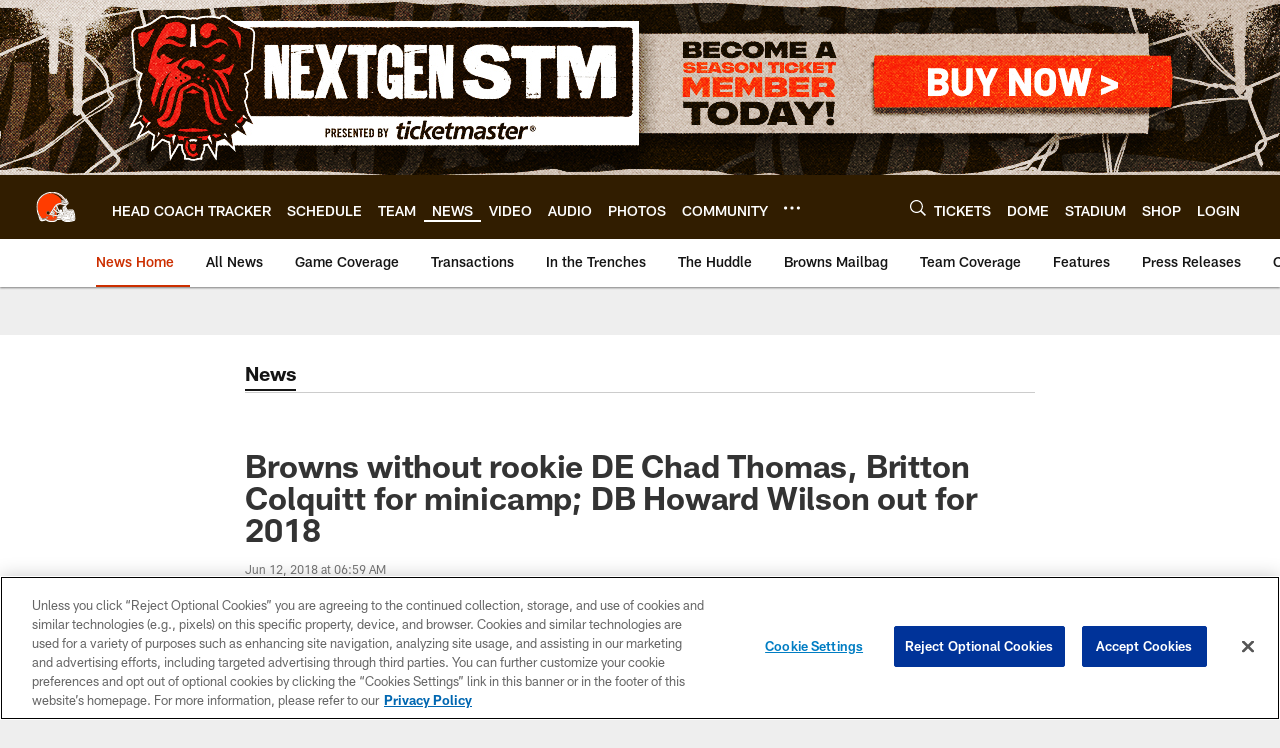

--- FILE ---
content_type: text/html; charset=utf-8
request_url: https://www.google.com/recaptcha/api2/aframe
body_size: 266
content:
<!DOCTYPE HTML><html><head><meta http-equiv="content-type" content="text/html; charset=UTF-8"></head><body><script nonce="7ioa9eIP1k_x4_Zi8-idWA">/** Anti-fraud and anti-abuse applications only. See google.com/recaptcha */ try{var clients={'sodar':'https://pagead2.googlesyndication.com/pagead/sodar?'};window.addEventListener("message",function(a){try{if(a.source===window.parent){var b=JSON.parse(a.data);var c=clients[b['id']];if(c){var d=document.createElement('img');d.src=c+b['params']+'&rc='+(localStorage.getItem("rc::a")?sessionStorage.getItem("rc::b"):"");window.document.body.appendChild(d);sessionStorage.setItem("rc::e",parseInt(sessionStorage.getItem("rc::e")||0)+1);localStorage.setItem("rc::h",'1768966143485');}}}catch(b){}});window.parent.postMessage("_grecaptcha_ready", "*");}catch(b){}</script></body></html>

--- FILE ---
content_type: text/javascript; charset=utf-8
request_url: https://auth-id.clevelandbrowns.com/accounts.webSdkBootstrap?apiKey=4_htmGTM115ImsIMLxs7fvrQ&pageURL=https%3A%2F%2Fwww.clevelandbrowns.com%2Fnews%2Fbrowns-without-rookie-de-chad-thomas-britton-colquitt-for-minicamp-db-h-20723699&sdk=js_latest&sdkBuild=18435&format=json
body_size: 434
content:
{
  "callId": "019bde992aa372619c9fa7d042e6803e",
  "errorCode": 0,
  "apiVersion": 2,
  "statusCode": 200,
  "statusReason": "OK",
  "time": "2026-01-21T03:28:58.543Z",
  "hasGmid": "ver4"
}